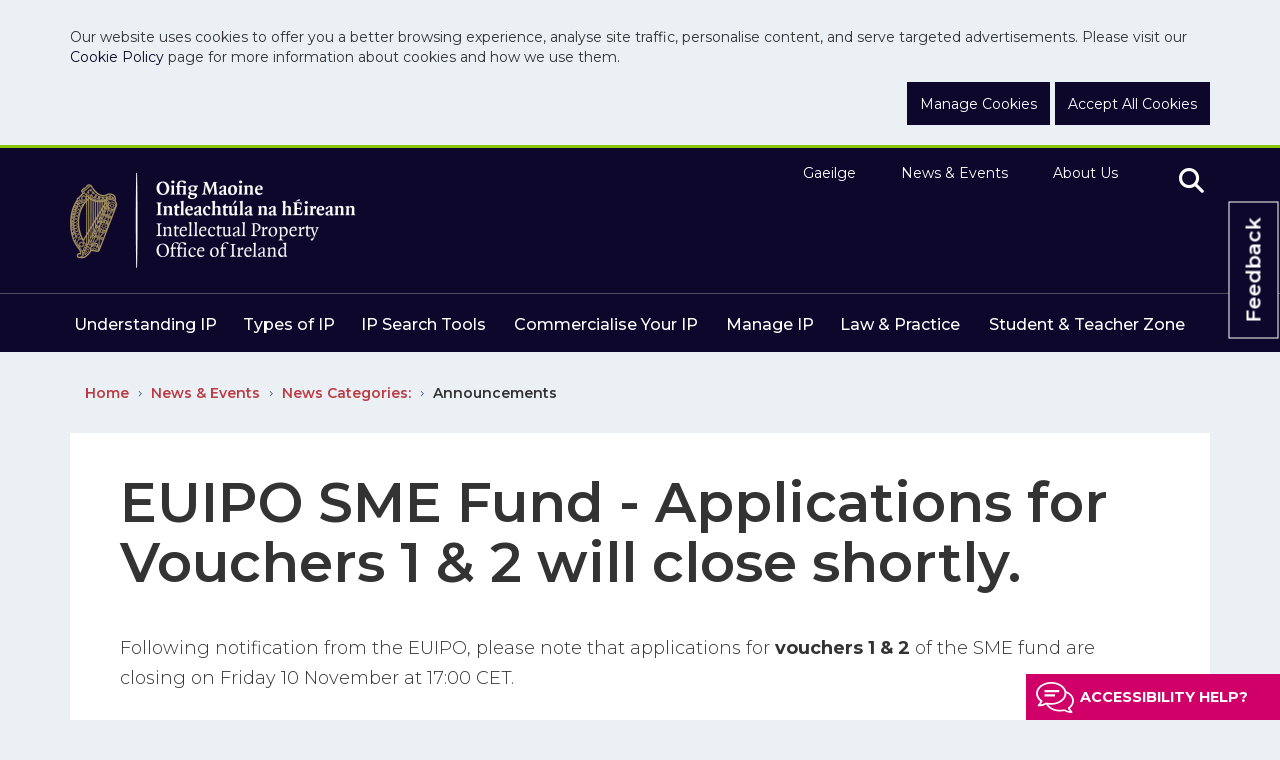

--- FILE ---
content_type: text/html; charset=utf-8
request_url: https://www.ipoi.gov.ie/en/news-events/news-categories-/announcements/euipo-sme-fund-applications-for-vouchers-1-2-will-close-shortly-.html
body_size: 15565
content:
<!DOCTYPE html ><!--[if lt IE 7 ]> <html lang="en" class="no-js ie6"> <![endif]--><!--[if IE 7 ]> <html lang="en" class="no-js ie7"> <![endif]--><!--[if IE 8 ]> <html lang="en" class="no-js ie8"> <![endif]--><!--[if IE 9 ]> <html lang="en" class="no-js ie9"> <![endif]--><!--[if (gt IE 9)|!(IE)]><!--><html lang="en" class="no-js"><!--<![endif]--><head id="ctl00_ctl00_Head1"><title>EUIPO SME Fund - Applications for Vouchers 1 & 2 will close shortly. - IPOI
</title><meta charset="utf-8"><meta http-equiv="X-UA-Compatible" content="IE=edge"><meta name="viewport" content="width=device-width, initial-scale=1, maximum-scale=5"><link rel="shortcut icon" href="/Favicon/favicon.ico" type="image/x-icon" /><link rel="apple-touch-icon" sizes="57x57" href="/Favicon/apple-icon-57x57.png"><link rel="apple-touch-icon" sizes="60x60" href="/Favicon/apple-icon-60x60.png"><link rel="apple-touch-icon" sizes="72x72" href="/Favicon/apple-icon-72x72.png"><link rel="apple-touch-icon" sizes="76x76" href="/Favicon/apple-icon-76x76.png"><link rel="apple-touch-icon" sizes="114x114" href="/Favicon/apple-icon-114x114.png"><link rel="apple-touch-icon" sizes="120x120" href="/Favicon/apple-icon-120x120.png"><link rel="apple-touch-icon" sizes="144x144" href="/Favicon/apple-icon-144x144.png"><link rel="apple-touch-icon" sizes="152x152" href="/Favicon/apple-icon-152x152.png"><link rel="apple-touch-icon" sizes="180x180" href="/v/apple-icon-180x180.png"><link rel="icon" type="image/png" sizes="192x192"  href="/Favicon/android-icon-192x192.png"><link rel="icon" type="image/png" sizes="32x32" href="/Favicon/favicon-32x32.png"><link rel="icon" type="image/png" sizes="96x96" href="/Favicon/favicon-96x96.png"><link rel="icon" type="image/png" sizes="16x16" href="/Favicon/favicon-16x16.png"><link rel="manifest" href="/Favicon/manifest.json"><meta name="msapplication-TileColor" content="#ffffff"><meta name="msapplication-TileImage" content="/Favicon/ms-icon-144x144.png"><meta name="theme-color" content="#0d072b"/><meta itemprop="name" content="EUIPO SME Fund - Applications for Vouchers 1 &amp; 2 will close shortly."><meta itemprop="description" content=""><meta itemprop="image" content=""><meta name="twitter:card" content="summary"><meta name="twitter:site" content="IPOI"><meta name="twitter:title" content="EUIPO SME Fund - Applications for Vouchers 1 &amp; 2 will close shortly."><meta name="twitter:description" content=""><meta name="twitter:url" content="https://www.ipoi.gov.ie/en/news-events/news-categories-/announcements/euipo-sme-fund-applications-for-vouchers-1-2-will-close-shortly-.html"><meta name="twitter:image" content=""><meta property="og:title" content="EUIPO SME Fund - Applications for Vouchers 1 &amp; 2 will close shortly."><meta property="og:type" content="article"><meta property="og:url" content="https://www.ipoi.gov.ie/en/news-events/news-categories-/announcements/euipo-sme-fund-applications-for-vouchers-1-2-will-close-shortly-.html"><meta property="og:description" content=""><meta property="og:site_name" content="IPOI"><meta property="article:tag" content=""><meta property="og:image" content=""><link rel="canonical" href="https://www.ipoi.gov.ie/en/news-events/news-categories-/announcements/euipo-sme-fund-applications-for-vouchers-1-2-will-close-shortly-.html"><link href="/includes/bootstrap/css/bootstrap.min.css" rel="stylesheet" /><link href="/includes/bootstrap/css/bootstrap-theme.min.css" rel="stylesheet" /><link href="/includes/css/core.min.css?v=1.0.7893.31496" rel="stylesheet" /><link rel="stylesheet" type="text/css" media="all" href="https://cdnjs.cloudflare.com/ajax/libs/file-uploader/5.15.0/jquery.fine-uploader/fine-uploader-new.min.css" /><link rel="stylesheet" type="text/css" media="print" href="/includes/css/print.css" /><script>//WebFont.load({
 //   google: {
 //       families: ['Montserrat:400,500,600,700,800']
 //   }
 // });
</script><script src="/includes/js/cookies.js"></script><script>userInputs = {
        siteName: "IPOI",
        colours: ["#0d072b"],
        url: "/en/cookie-management/",
        container: "#ContentWrapper"
        //header: ["body", "/terms-of-use/"]
    }
    CookieCheck(userInputs);
</script><!-- Google Tag Manager --><script>(function (w, d, s, l, i) {
            w[l] = w[l] || []; w[l].push({
                'gtm.start':
                    new Date().getTime(), event: 'gtm.js'
            }); var f = d.getElementsByTagName(s)[0],
                j = d.createElement(s), dl = l != 'dataLayer' ? '&l=' + l : ''; j.async = true; j.src =
                    'https://www.googletagmanager.com/gtm.js?id=' + i + dl; f.parentNode.insertBefore(j, f);
        })(window, document, 'script', 'dataLayer', 'GTM-53VCHS8');</script><!-- End Google Tag Manager --></head><body id="b" data-ni="12091" data-nt="2" data-site-name="IPOI"><!-- Google Tag Manager (noscript) --><noscript><iframe src="https://www.googletagmanager.com/ns.html?id=GTM-53VCHS8"
            height="0" width="0" style="display: none; visibility: hidden"></iframe></noscript><!-- End Google Tag Manager (noscript) --><div id="wrapper"><div class="cookie" id="globalCookieBar" role="complementary" aria-label="cookie banner"><div class="container"><div class="row"><div class="col-sm-12"><p>Our website uses cookies to offer you a better browsing experience, analyse site traffic, personalise content, and serve targeted advertisements. Please visit our <a href="/en/cookie-privacy-policy/">Cookie Policy</a> page for more information about cookies and how we use them.</p></div><div class="col-sm-12 btn-wrapper"><a class="btn btn-purple" href="/en/cookie-management/">Manage Cookies</a><a id="closeCookieButton" class="btn btn-purple" onclick="acceptCookie();">Accept All Cookies</a></div></div></div></div><header><div class="container"><div class="row"><div class="col-sm-6"><div class="logo-container"><a id="ctl00_ctl00_HeaderPanel_site_logo" href="/" target="_top"><img src="/ipoi-site-logo.png" alt="IPOI" /></a></div></div><div class="col-sm-6 hidden-xs"><nav class="top-nav" aria-label="header nav"><ul><li><a class="active hidden&#xA;        ">English</a><a href="/ga/nuacht-agus-imeachtai/catagoiri-nuachta/fograi/euipo-sme-fund-2023-update-applications-for-vouchers-1-2-will-close-on-friday-10-november-.html">Gaeilge</a></li><li><a href="/en/news-events/">News &amp; Events</a></li><li><a href="/en/about-us/">About Us</a></li><li><button id="Search" value="search" title="search" aria-label="search" class="search"><i class="fa fa-search"></i></button></li></ul></nav></div><div class="visible-xs"><button id="MobileSearch" aria-label="Mobile search" class="search"><i class="fa fa-search"></i></button><button id="navToggle" aria-label="Toggle Navigation" type="button" class="navbar-toggle"><span class="icon-bar"></span><span class="icon-bar"></span><span class="icon-bar"></span></button></div></div></div><hr class="hidden-xs" /><div class="container"><div class="row"><div class="col-sm-12 hidden-xs"><nav aria-label="main nav" class="main-nav"><ul><li class="&#xA;            level-1 dropdown yamm-fw"><a href="/en/understanding-ip/">Understanding IP</a><ul><div class="inner-menu"><li class="&#xA;            level-3"><a href="/en/understanding-ip/getting-started-with-intellectual-property/">Getting Started with Intellectual Property</a><ul><li class="&#xA;            level-5"><a href="/en/understanding-ip/getting-started-with-intellectual-property/what-is-ip-/">What is IP?</a></li><li class="&#xA;            level-5"><a href="/en/understanding-ip/getting-started-with-intellectual-property/why-protect-your-intellectual-property-/">Why protect your intellectual property?</a></li><li class="&#xA;            level-5"><a href="/en/understanding-ip/getting-started-with-intellectual-property/which-kind-of-ip-is-right-for-you-/">Which kind of IP is right for you?</a></li><li class="&#xA;            level-5"><a href="/en/understanding-ip/getting-started-with-intellectual-property/understanding-ip-costs/">Understanding IP Costs</a></li><li class="&#xA;            level-5"><a href="/en/understanding-ip/getting-started-with-intellectual-property/ip-for-smes/">IP for SMEs</a></li></ul></li><li class="&#xA;            level-3"><a href="/en/understanding-ip/ip-infringement/">IP Infringement</a><ul><li class="&#xA;            level-5"><a href="/en/understanding-ip/ip-infringement/enforcing-your-ip/">Enforcing Your IP</a></li><li class="&#xA;            level-5"><a href="/en/understanding-ip/ip-infringement/before-taking-legal-action/">Before Taking Legal Action</a></li><li class="&#xA;            level-5"><a href="/en/understanding-ip/ip-infringement/infringing-others-ip/">Infringing others IP</a></li><li class="&#xA;            level-5"><a href="/en/understanding-ip/ip-infringement/unsolicited-emails/">Unsolicited Emails</a></li></ul></li><li class="&#xA;            level-3"><a href="/en/understanding-ip/observations-by-third-party/">Observations by Third Party</a></li><li class="&#xA;            level-3"><a href="/en/understanding-ip/help-guidance/">Help &amp; Guidance</a><ul><li class="&#xA;            level-5"><a href="/en/understanding-ip/help-guidance/ip-information-booklets/">IP Information Booklets</a></li><li class="&#xA;            level-5"><a href="/en/understanding-ip/help-guidance/supports-for-your-business/">Supports for Your Business</a></li><li class="&#xA;            level-5"><a href="/en/understanding-ip/help-guidance/ip-clinic-service/">IP Clinic Service</a></li><li class="&#xA;            level-5"><a href="/en/understanding-ip/help-guidance/find-a-registered-ip-agent/">Find a Registered IP Agent</a></li><li class="&#xA;            level-5"><a href="/en/understanding-ip/help-guidance/faqs/">FAQs</a></li><li class="&#xA;            level-5"><a href="/en/understanding-ip/help-guidance/ip-glossary/">IP Glossary</a></li><li class="&#xA;            level-5"><a href="/en/understanding-ip/help-guidance/ip-scams-unsolicited-email/">IP Scams &amp; Unsolicited Email</a></li><li class="&#xA;            level-5"><a href="/en/understanding-ip/help-guidance/links/">Links</a></li><li class="&#xA;            level-5"><a href="/en/understanding-ip/help-guidance/trade-mark-design-tutorials/">Trade Mark &amp; Design Tutorials</a></li></ul></li><li class="&#xA;            level-3"><a href="/en/understanding-ip/international-ip-rights/">International IP Rights</a><ul><li class="&#xA;            level-5"><a href="/en/understanding-ip/international-ip-rights/understanding-ip-jurisdiction/">Understanding IP Jurisdiction</a></li><li class="&#xA;            level-5"><a href="/en/understanding-ip/international-ip-rights/epo/">EPO</a></li><li class="&#xA;            level-5"><a href="/en/understanding-ip/international-ip-rights/euipo/">EUIPO</a></li><li class="&#xA;            level-5"><a href="/en/understanding-ip/international-ip-rights/wipo/">WIPO</a></li><li class="&#xA;            level-5"><a href="/en/understanding-ip/international-ip-rights/international-ip-searches/">International IP Searches</a></li></ul></li></div></ul></li><li class="&#xA;            level-1 dropdown yamm-fw"><a href="/en/types-of-ip/">Types of IP</a><ul><div class="inner-menu"><li class="&#xA;            level-3"><a href="/en/types-of-ip/patents/">Patents</a><ul><li class="&#xA;            level-5"><a href="/en/types-of-ip/patents/understanding-patents/">Understanding Patents</a></li><li class="&#xA;            level-5"><a href="/en/types-of-ip/patents/using-the-patents-search-tools/">Using the Patents Search Tools</a></li><li class="&#xA;            level-5"><a href="/en/types-of-ip/patents/the-application-process/">The Application Process</a></li><li class="&#xA;            level-5"><a href="/en/types-of-ip/patents/after-you-apply/">After you Apply</a></li><li class="&#xA;            level-5"><a href="/en/types-of-ip/patents/managing-patents/">Managing Patents</a></li><li class="&#xA;            level-5"><a href="/en/types-of-ip/patents/statutory-patent-fees/">Statutory Patent Fees</a></li></ul></li><li class="&#xA;            level-3"><a href="/en/types-of-ip/trade-marks/">Trade Marks</a><ul><li class="&#xA;            level-5"><a href="/en/types-of-ip/trade-marks/understanding-trade-marks/">Understanding Trade Marks</a></li><li class="&#xA;            level-5"><a href="/en/types-of-ip/trade-marks/using-the-trade-mark-search-tools/">Using the Trade Mark Search Tools</a></li><li class="&#xA;            level-5"><a href="/en/types-of-ip/trade-marks/the-application-process/">The Application Process</a></li><li class="&#xA;            level-5"><a href="/en/types-of-ip/trade-marks/after-you-apply/">After you Apply</a></li><li class="&#xA;            level-5"><a href="/en/types-of-ip/trade-marks/managing-trade-marks/">Managing Trade Marks</a></li><li class="&#xA;            level-5"><a href="/en/types-of-ip/trade-marks/statutory-trade-mark-fees/">Statutory Trade Mark Fees</a></li></ul></li><li class="&#xA;            level-3"><a href="/en/types-of-ip/designs/">Designs</a><ul><li class="&#xA;            level-5"><a href="/en/types-of-ip/designs/understanding-designs/">Understanding Designs</a></li><li class="&#xA;            level-5"><a href="/en/types-of-ip/designs/using-the-design-search-tools/">Using the Design Search Tools</a></li><li class="&#xA;            level-5"><a href="/en/types-of-ip/designs/the-application-process/">The Application Process</a></li><li class="&#xA;            level-5"><a href="/en/types-of-ip/designs/after-you-apply/">After you Apply</a></li><li class="&#xA;            level-5"><a href="/en/types-of-ip/designs/managing-designs/">Managing Designs</a></li><li class="&#xA;            level-5"><a href="/en/types-of-ip/designs/statutory-design-fees/">Statutory Design Fees</a></li></ul></li><li class="&#xA;            level-3"><a href="/en/types-of-ip/copyright1/">Copyright</a><ul><li class="&#xA;            level-5"><a href="/en/types-of-ip/copyright1/understanding-copyright/">Understanding Copyright</a></li><li class="&#xA;            level-5"><a href="/en/types-of-ip/copyright1/orphan-works/">Orphan Works</a></li><li class="&#xA;            level-5"><a href="/en/types-of-ip/copyright1/copyright-licensing-bodies/">Copyright Licensing Bodies</a></li></ul></li><li class="&#xA;            level-3"><a href="/en/types-of-ip/supplementary-protection-certificates/">Supplementary Protection Certificates</a><ul><li class="&#xA;            level-5"><a href="/en/types-of-ip/supplementary-protection-certificates/spc-s-explained/">SPC's Explained</a></li><li class="&#xA;            level-5"><a href="/en/types-of-ip/supplementary-protection-certificates/the-spc-waiver/">The SPC Waiver</a></li><li class="&#xA;            level-5"><a href="/en/types-of-ip/supplementary-protection-certificates/spc-application-requirements/">SPC Application Requirements</a></li><li class="&#xA;            level-5"><a href="/en/types-of-ip/supplementary-protection-certificates/apply-online-for-a-spc/">Apply online for a SPC</a></li></ul></li><li class="&#xA;            level-3"><a href="/en/types-of-ip/other-ip-rights/">Other IP Rights</a></li></div></ul></li><li class="&#xA;            level-1 dropdown yamm-fw"><a href="/en/ip-search-tools/">IP Search Tools</a><ul><div class="inner-menu"><li class="&#xA;            level-3"><a href="/en/ip-search-tools/patents-search/">Patents Search</a><ul><li class="&#xA;            level-5"><a href="/en/ip-search-tools/patents-search/quick-search-using-patent-number/">Quick Search using Patent Number</a></li><li class="&#xA;            level-5"><a href="/en/ip-search-tools/patents-search/advanced-search/">Advanced Search</a></li><li class="&#xA;            level-5"><a href="/en/ip-search-tools/patents-search/spc-register-search/">SPC Register Search</a></li><li class="&#xA;            level-5"><a href="/en/ip-search-tools/patents-search/spc-database-snapshot/">SPC Database Snapshot</a></li><li class="&#xA;            level-5"><a href="/en/ip-search-tools/patents-search/patent-international-searches/">Patent International Searches</a></li><li class="&#xA;            level-5"><a href="/en/ip-search-tools/patents-search/authority-file/">Authority File</a></li></ul></li><li class="&#xA;            level-3"><a href="/en/ip-search-tools/trademark-search/">Trademark Search</a><ul><li class="&#xA;            level-5"><a href="/en/ip-search-tools/trademark-search/quick-search-using-trade-mark-number/">Quick Search using Trade Mark Number</a></li><li class="&#xA;            level-5"><a href="/en/ip-search-tools/trademark-search/advanced-search/">Advanced Search</a></li><li class="&#xA;            level-5"><a href="/en/ip-search-tools/trademark-search/trade-mark-international-searching/">Trade Mark International Searching</a></li></ul></li><li class="&#xA;            level-3"><a href="/en/ip-search-tools/design-search/">Design Search</a><ul><li class="&#xA;            level-5"><a href="/en/ip-search-tools/design-search/quick-search-using-design-number/">Quick Search using Design Number</a></li><li class="&#xA;            level-5"><a href="/en/ip-search-tools/design-search/advanced-search/">Advanced Search</a></li><li class="&#xA;            level-5"><a href="/en/ip-search-tools/design-search/registered-designs-index/">Registered Designs Index</a></li><li class="&#xA;            level-5"><a href="/en/ip-search-tools/design-search/design-international-searching/">Design International Searching</a></li></ul></li><li class="&#xA;            level-3"><a href="/en/ip-search-tools/search-the-journal/">Search the Journal</a><ul><li class="&#xA;            level-5"><a href="/en/ip-search-tools/search-the-journal/about-the-journal/">About the Journal</a></li><li class="&#xA;            level-5"><a href="/en/ip-search-tools/search-the-journal/download-journals/">Download Journals</a></li><li class="&#xA;            level-5"><a href="/en/ip-search-tools/search-the-journal/search-journals-by-date/">Search Journals by Date</a></li><li class="&#xA;            level-5"><a href="/en/ip-search-tools/search-the-journal/search-journals-by-keyword/">Search Journals by Keyword</a></li></ul></li></div></ul></li><li class="&#xA;            level-1 dropdown yamm-fw"><a href="/en/commercialise-your-ip/">Commercialise Your IP</a><ul><div class="inner-menu"><li class="&#xA;            level-3"><a href="/en/commercialise-your-ip/support-and-resources-for-businesses/">Support and Resources for Businesses</a></li><li class="&#xA;            level-3"><a href="/en/commercialise-your-ip/benefits-of-ip-protection/">Benefits of IP Protection</a></li><li class="&#xA;            level-3"><a href="/en/commercialise-your-ip/taking-ip-global/">Taking IP Global</a><ul><li class="&#xA;            level-5"><a href="/en/commercialise-your-ip/taking-ip-global/ip-rights-in-the-eu-brexit/">IP Rights in the EU &amp; Brexit</a></li></ul></li><li class="&#xA;            level-3"><a href="/en/commercialise-your-ip/using-ip-to-grow-your-business/">Using IP to Grow your Business</a><ul><li class="&#xA;            level-5"><a href="/en/commercialise-your-ip/using-ip-to-grow-your-business/what-is-intellectual-property-/">What is intellectual property?</a></li><li class="&#xA;            level-5"><a href="/en/commercialise-your-ip/using-ip-to-grow-your-business/how-do-i-use-intellectual-property-to-grow-my-business-/">How do I use intellectual property to grow my business?</a></li><li class="&#xA;            level-5"><a href="/en/commercialise-your-ip/using-ip-to-grow-your-business/4-reasons-to-patent/">4 Reasons 4 Copyright</a></li><li class="&#xA;            level-5"><a href="/en/commercialise-your-ip/using-ip-to-grow-your-business/4-reasons-4-trademarks/">4 Reasons 4 Trademarks</a></li><li class="&#xA;            level-5"><a href="/en/commercialise-your-ip/using-ip-to-grow-your-business/4-reasons-4-design-rights/">4 Reasons 4 Design Rights</a></li><li class="&#xA;            level-5"><a href="/en/commercialise-your-ip/using-ip-to-grow-your-business/4-reasons-to-patent1/">4 Reasons to Patent</a></li></ul></li><li class="&#xA;            level-3"><a href="/en/commercialise-your-ip/ip-case-studies/">IP Case Studies</a></li><li class="&#xA;            level-3"><a href="/en/commercialise-your-ip/licencing/">Licencing</a></li><li class="&#xA;            level-3"><a href="/en/commercialise-your-ip/tools-for-business/">Tools for Business</a></li><li class="&#xA;            level-3"><a href="/en/commercialise-your-ip/knowledge-development-box/">Knowledge Development Box</a><ul><li class="&#xA;            level-5"><a href="/en/commercialise-your-ip/knowledge-development-box/guidance-on-applying-for-a-kdb-certificate/">Guidance on applying for a KDB Certificate</a></li></ul></li><li class="&#xA;            level-3"><a href="/en/commercialise-your-ip/find-a-registered-ip-agent/">Find a Registered IP Agent</a></li></div></ul></li><li class="&#xA;            level-1 dropdown yamm-fw"><a href="/en/manage-ip/">Manage IP</a><ul><div class="inner-menu"><li class="&#xA;            level-3"><a href="/en/manage-ip/ip-search-tools/">IP Search Tools</a></li><li class="&#xA;            level-3"><a href="/en/manage-ip/apply/">Apply</a><ul><li class="&#xA;            level-5"><a href="/en/manage-ip/apply/apply-for-a-trade-mark/">Apply for a Trade Mark</a></li><li class="&#xA;            level-5"><a href="/en/manage-ip/apply/apply-for-a-patent/">Apply for a Patent</a></li><li class="&#xA;            level-5"><a href="/en/manage-ip/apply/apply-for-a-supplementary-protection-certificate/">Apply for a Supplementary Protection Certificate</a></li><li class="&#xA;            level-5"><a href="/en/manage-ip/apply/apply-for-a-design/">Apply for a Design</a></li><li class="&#xA;            level-5"><a href="/en/manage-ip/apply/file-a-request-online/">File a request online </a></li><li class="&#xA;            level-5"><a href="/en/manage-ip/apply/forms/">Forms</a></li><li class="&#xA;            level-5"><a href="/en/manage-ip/apply/statutory-fees/">Statutory Fees</a></li></ul></li><li class="&#xA;            level-3"><a href="/en/manage-ip/pay-or-renew/">Pay or Renew</a><ul><li class="&#xA;            level-5"><a href="/en/manage-ip/pay-or-renew/patent-grant-payment/">Patent Grant Payment</a></li><li class="&#xA;            level-5"><a href="/en/manage-ip/pay-or-renew/trade-mark-registration-payment/">Trade Mark Registration Payment</a></li><li class="&#xA;            level-5"><a href="/en/manage-ip/pay-or-renew/design-renewals-payment/">Design Renewals Payment</a></li><li class="&#xA;            level-5"><a href="/en/manage-ip/pay-or-renew/patent-renewals-payment/">Patent Renewals Payment</a></li><li class="&#xA;            level-5"><a href="/en/manage-ip/pay-or-renew/trade-mark-renewals-payment/">Trade Mark Renewals Payment</a></li><li class="&#xA;            level-5"><a href="/en/manage-ip/pay-or-renew/other-fees-for-designs/">Other Fees for Designs</a></li><li class="&#xA;            level-5"><a href="/en/manage-ip/pay-or-renew/payment-options/">Payment Options</a></li><li class="&#xA;            level-5"><a href="/en/manage-ip/pay-or-renew/other-fees-for-trade-marks/">Other Fees for Trade Marks</a></li></ul></li></div></ul></li><li class="&#xA;            level-1 dropdown yamm-fw"><a href="/en/law-practice/">Law &amp; Practice</a><ul><div class="inner-menu"><li class="&#xA;            level-3"><a href="/en/law-practice/legislation/">Legislation</a><ul><li class="&#xA;            level-5"><a href="/en/law-practice/legislation/patents-and-spcs/">Patents and SPCs</a></li><li class="&#xA;            level-5"><a href="/en/law-practice/legislation/trade-marks/">Trade Marks</a></li><li class="&#xA;            level-5"><a href="/en/law-practice/legislation/designs/">Designs</a></li><li class="&#xA;            level-5"><a href="/en/law-practice/legislation/copyright/">Copyright</a></li></ul></li><li class="&#xA;            level-3"><a href="/en/law-practice/practice-guidelines-and-procedures/">Practice Guidelines and Procedures</a><ul><li class="&#xA;            level-5"><a href="/en/law-practice/practice-guidelines-and-procedures/patent-guidelines-and-procedures/">Patent Guidelines and Procedures</a></li><li class="&#xA;            level-5"><a href="/en/law-practice/practice-guidelines-and-procedures/trade-mark-guidelines-and-procedures/">Trade Mark Guidelines and Procedures</a></li><li class="&#xA;            level-5"><a href="/en/law-practice/practice-guidelines-and-procedures/design-guidelines-and-procedures/">Design Guidelines and Procedures</a></li></ul></li><li class="&#xA;            level-3"><a href="/en/law-practice/written-grounds/">Written Grounds</a><ul><li class="&#xA;            level-5"><a href="/en/law-practice/written-grounds/trade-marks-act-1996-from-year-2018-current/">Trade Marks Act, 1996 - from year 2018 - Current</a></li><li class="&#xA;            level-5"><a href="/en/law-practice/written-grounds/trade-marks-act-1996-from-years-2008-2017/">Trade Marks Act, 1996 - from years 2008-2017</a></li><li class="&#xA;            level-5"><a href="/en/law-practice/written-grounds/trade-marks-act-1996-from-years-2003-2007/">Trade Marks Act, 1996 - from years 2003-2007</a></li><li class="&#xA;            level-5"><a href="/en/law-practice/written-grounds/trade-marks-act-1963/">Trade Marks Act, 1963</a></li><li class="&#xA;            level-5"><a href="/en/law-practice/written-grounds/patents-and-spcs/">Patents and SPCs</a></li><li class="&#xA;            level-5"><a href="/en/law-practice/written-grounds/industrial-designs-act-2001/">Industrial Designs Act 2001</a></li></ul></li><li class="&#xA;            level-3"><a href="/en/law-practice/regulation-of-patent-agents/">Regulation of Patent Agents</a><ul><li class="&#xA;            level-5"><a href="/en/law-practice/regulation-of-patent-agents/legislation-related-to-the-regulation-of-patent-agents/">Legislation related to the regulation of patent agents</a></li><li class="&#xA;            level-5"><a href="/en/law-practice/regulation-of-patent-agents/register-of-patent-agents/">Register of Patent Agents</a></li><li class="&#xA;            level-5"><a href="/en/law-practice/regulation-of-patent-agents/how-to-apply-for-registration/">How to apply for registration</a></li><li class="&#xA;            level-5"><a href="/en/law-practice/regulation-of-patent-agents/patent-agent-exam/">Patent Agent exam</a></li><li class="&#xA;            level-5"><a href="/en/law-practice/regulation-of-patent-agents/patent-agents-from-other-eea-states/">Patent Agents From Other EEA States</a></li></ul></li><li class="&#xA;            level-3"><a href="/en/law-practice/regulation-of-trade-mark-agents/">Regulation of Trade Mark Agents</a><ul><li class="&#xA;            level-5"><a href="/en/law-practice/regulation-of-trade-mark-agents/legislation-related-to-the-regulation-of-trade-mark-agents/">Legislation related to the regulation of Trade Mark agents</a></li><li class="&#xA;            level-5"><a href="/en/law-practice/regulation-of-trade-mark-agents/register-of-trade-mark-agents/">Register of Trade Mark Agents</a></li><li class="&#xA;            level-5"><a href="/en/law-practice/regulation-of-trade-mark-agents/how-to-apply-for-registration/">How to apply for registration</a></li><li class="&#xA;            level-5"><a href="/en/law-practice/regulation-of-trade-mark-agents/trade-mark-agent-exam/">Trade Mark Agent exam</a></li><li class="&#xA;            level-5"><a href="/en/law-practice/regulation-of-trade-mark-agents/trade-mark-agents-from-other-eea-states/">Trade Mark Agents from other EEA states </a></li></ul></li></div></ul></li><li class="&#xA;            level-1 dropdown yamm-fw"><a href="/en/student-teacher-zone/">Student &amp; Teacher Zone</a><ul><div class="inner-menu"><li class="&#xA;            level-3"><a href="/en/student-teacher-zone/student-enterprise-programme/">Student Enterprise  Programme</a><ul><li class="&#xA;            level-5"><a href="/en/student-teacher-zone/student-enterprise-programme/student-enterprise-award-winners/">Student Enterprise Award Winners</a></li></ul></li><li class="&#xA;            level-3"><a href="/en/student-teacher-zone/stripe-young-scientist-and-technology-exhibition/">Stripe Young Scientist and Technology Exhibition</a><ul><li class="&#xA;            level-5"><a href="/en/student-teacher-zone/stripe-young-scientist-and-technology-exhibition/young-scientist-and-technology-exhibition-winners/">Young Scientist and Technology Exhibition Winners</a></li></ul></li><li class="&#xA;            level-3"><a href="/en/student-teacher-zone/ip-in-education/">IP in Education</a><ul><li class="&#xA;            level-5"><a href="/en/student-teacher-zone/ip-in-education/ipoi-euipo-ip-in-education-resources/">IPOI &amp; EUIPO IP in Education Resources</a></li></ul></li><li class="&#xA;            level-3"><a href="/en/student-teacher-zone/women-inventors-and-irish-scientists-inventors/">Women Inventors and Irish Scientists &amp; Inventors</a><ul><li class="&#xA;            level-5"><a href="/en/student-teacher-zone/women-inventors-and-irish-scientists-inventors/women-inventors/">Women Inventors</a></li><li class="&#xA;            level-5"><a href="/en/student-teacher-zone/women-inventors-and-irish-scientists-inventors/irish-scientists-inventors/">Irish Scientists &amp; Inventors</a></li></ul></li><li class="&#xA;            level-3"><a href="/en/student-teacher-zone/did-you-know-/">Did you know?</a></li><li class="&#xA;            level-3"><a href="/en/student-teacher-zone/inventions-a-z/">Inventions A-Z</a></li></div></ul></li></ul></nav></div></div></div><ul class="nav navbar-nav"><li><a href="/ga/nuacht-agus-imeachtai/catagoiri-nuachta/fograi/euipo-sme-fund-2023-update-applications-for-vouchers-1-2-will-close-on-friday-10-november-.html">Gaeilge</a></li><li class="&#xA;            level-1 dropdown yamm-fw"><a class="drop-down-title" href="/en/understanding-ip/">Understanding IP</a><i class="fa fa-chevron-right "></i><ul class="dropdown-menu"><li class="&#xA;            level-2"><a href="/en/understanding-ip/getting-started-with-intellectual-property/"><span class="name">Getting Started with Intellectual Property</span></a><i class="fa fa-chevron-right "></i><ul class="dropdown-menu"><li class="&#xA;            level-3"><a href="/en/understanding-ip/getting-started-with-intellectual-property/what-is-ip-/"><span class="name">What is IP?</span></a></li><li class="&#xA;            level-3"><a href="/en/understanding-ip/getting-started-with-intellectual-property/why-protect-your-intellectual-property-/"><span class="name">Why protect your intellectual property?</span></a></li><li class="&#xA;            level-3"><a href="/en/understanding-ip/getting-started-with-intellectual-property/which-kind-of-ip-is-right-for-you-/"><span class="name">Which kind of IP is right for you?</span></a></li><li class="&#xA;            level-3"><a href="/en/understanding-ip/getting-started-with-intellectual-property/understanding-ip-costs/"><span class="name">Understanding IP Costs</span></a></li><li class="&#xA;            level-3"><a href="/en/understanding-ip/getting-started-with-intellectual-property/ip-for-smes/"><span class="name">IP for SMEs</span></a></li></ul></li><li class="&#xA;            level-2"><a href="/en/understanding-ip/ip-infringement/"><span class="name">IP Infringement</span></a><i class="fa fa-chevron-right "></i><ul class="dropdown-menu"><li class="&#xA;            level-3"><a href="/en/understanding-ip/ip-infringement/enforcing-your-ip/"><span class="name">Enforcing Your IP</span></a></li><li class="&#xA;            level-3"><a href="/en/understanding-ip/ip-infringement/before-taking-legal-action/"><span class="name">Before Taking Legal Action</span></a></li><li class="&#xA;            level-3"><a href="/en/understanding-ip/ip-infringement/infringing-others-ip/"><span class="name">Infringing others IP</span></a></li><li class="&#xA;            level-3"><a href="/en/understanding-ip/ip-infringement/unsolicited-emails/"><span class="name">Unsolicited Emails</span></a></li></ul></li><li class="&#xA;            level-2"><a href="/en/understanding-ip/observations-by-third-party/"><span class="name">Observations by Third Party</span></a></li><li class="&#xA;            level-2"><a href="/en/understanding-ip/help-guidance/"><span class="name">Help &amp; Guidance</span></a><i class="fa fa-chevron-right "></i><ul class="dropdown-menu"><li class="&#xA;            level-3"><a href="/en/understanding-ip/help-guidance/ip-information-booklets/"><span class="name">IP Information Booklets</span></a></li><li class="&#xA;            level-3"><a href="/en/understanding-ip/help-guidance/supports-for-your-business/"><span class="name">Supports for Your Business</span></a></li><li class="&#xA;            level-3"><a href="/en/understanding-ip/help-guidance/ip-clinic-service/"><span class="name">IP Clinic Service</span></a></li><li class="&#xA;            level-3"><a href="/en/understanding-ip/help-guidance/find-a-registered-ip-agent/"><span class="name">Find a Registered IP Agent</span></a></li><li class="&#xA;            level-3"><a href="/en/understanding-ip/help-guidance/faqs/"><span class="name">FAQs</span></a></li><li class="&#xA;            level-3"><a href="/en/understanding-ip/help-guidance/ip-glossary/"><span class="name">IP Glossary</span></a></li><li class="&#xA;            level-3"><a href="/en/understanding-ip/help-guidance/ip-scams-unsolicited-email/"><span class="name">IP Scams &amp; Unsolicited Email</span></a></li><li class="&#xA;            level-3"><a href="/en/understanding-ip/help-guidance/links/"><span class="name">Links</span></a></li><li class="&#xA;            level-3"><a href="/en/understanding-ip/help-guidance/trade-mark-design-tutorials/"><span class="name">Trade Mark &amp; Design Tutorials</span></a></li></ul></li><li class="&#xA;            level-2"><a href="/en/understanding-ip/international-ip-rights/"><span class="name">International IP Rights</span></a><i class="fa fa-chevron-right "></i><ul class="dropdown-menu"><li class="&#xA;            level-3"><a href="/en/understanding-ip/international-ip-rights/understanding-ip-jurisdiction/"><span class="name">Understanding IP Jurisdiction</span></a></li><li class="&#xA;            level-3"><a href="/en/understanding-ip/international-ip-rights/epo/"><span class="name">EPO</span></a></li><li class="&#xA;            level-3"><a href="/en/understanding-ip/international-ip-rights/euipo/"><span class="name">EUIPO</span></a></li><li class="&#xA;            level-3"><a href="/en/understanding-ip/international-ip-rights/wipo/"><span class="name">WIPO</span></a></li><li class="&#xA;            level-3"><a href="/en/understanding-ip/international-ip-rights/international-ip-searches/"><span class="name">International IP Searches</span></a></li></ul></li></ul></li><li class="&#xA;            level-1 dropdown yamm-fw"><a class="drop-down-title" href="/en/types-of-ip/">Types of IP</a><i class="fa fa-chevron-right "></i><ul class="dropdown-menu"><li class="&#xA;            level-2"><a href="/en/types-of-ip/patents/"><span class="name">Patents</span></a><i class="fa fa-chevron-right "></i><ul class="dropdown-menu"><li class="&#xA;            level-3"><a href="/en/types-of-ip/patents/understanding-patents/"><span class="name">Understanding Patents</span></a></li><li class="&#xA;            level-3"><a href="/en/types-of-ip/patents/using-the-patents-search-tools/"><span class="name">Using the Patents Search Tools</span></a></li><li class="&#xA;            level-3"><a href="/en/types-of-ip/patents/the-application-process/"><span class="name">The Application Process</span></a></li><li class="&#xA;            level-3"><a href="/en/types-of-ip/patents/after-you-apply/"><span class="name">After you Apply</span></a></li><li class="&#xA;            level-3"><a href="/en/types-of-ip/patents/managing-patents/"><span class="name">Managing Patents</span></a></li><li class="&#xA;            level-3"><a href="/en/types-of-ip/patents/statutory-patent-fees/"><span class="name">Statutory Patent Fees</span></a></li></ul></li><li class="&#xA;            level-2"><a href="/en/types-of-ip/trade-marks/"><span class="name">Trade Marks</span></a><i class="fa fa-chevron-right "></i><ul class="dropdown-menu"><li class="&#xA;            level-3"><a href="/en/types-of-ip/trade-marks/understanding-trade-marks/"><span class="name">Understanding Trade Marks</span></a></li><li class="&#xA;            level-3"><a href="/en/types-of-ip/trade-marks/using-the-trade-mark-search-tools/"><span class="name">Using the Trade Mark Search Tools</span></a></li><li class="&#xA;            level-3"><a href="/en/types-of-ip/trade-marks/the-application-process/"><span class="name">The Application Process</span></a></li><li class="&#xA;            level-3"><a href="/en/types-of-ip/trade-marks/after-you-apply/"><span class="name">After you Apply</span></a></li><li class="&#xA;            level-3"><a href="/en/types-of-ip/trade-marks/managing-trade-marks/"><span class="name">Managing Trade Marks</span></a></li><li class="&#xA;            level-3"><a href="/en/types-of-ip/trade-marks/statutory-trade-mark-fees/"><span class="name">Statutory Trade Mark Fees</span></a></li></ul></li><li class="&#xA;            level-2"><a href="/en/types-of-ip/designs/"><span class="name">Designs</span></a><i class="fa fa-chevron-right "></i><ul class="dropdown-menu"><li class="&#xA;            level-3"><a href="/en/types-of-ip/designs/understanding-designs/"><span class="name">Understanding Designs</span></a></li><li class="&#xA;            level-3"><a href="/en/types-of-ip/designs/using-the-design-search-tools/"><span class="name">Using the Design Search Tools</span></a></li><li class="&#xA;            level-3"><a href="/en/types-of-ip/designs/the-application-process/"><span class="name">The Application Process</span></a></li><li class="&#xA;            level-3"><a href="/en/types-of-ip/designs/after-you-apply/"><span class="name">After you Apply</span></a></li><li class="&#xA;            level-3"><a href="/en/types-of-ip/designs/managing-designs/"><span class="name">Managing Designs</span></a></li><li class="&#xA;            level-3"><a href="/en/types-of-ip/designs/statutory-design-fees/"><span class="name">Statutory Design Fees</span></a></li></ul></li><li class="&#xA;            level-2"><a href="/en/types-of-ip/copyright1/"><span class="name">Copyright</span></a><i class="fa fa-chevron-right "></i><ul class="dropdown-menu"><li class="&#xA;            level-3"><a href="/en/types-of-ip/copyright1/understanding-copyright/"><span class="name">Understanding Copyright</span></a></li><li class="&#xA;            level-3"><a href="/en/types-of-ip/copyright1/orphan-works/"><span class="name">Orphan Works</span></a></li><li class="&#xA;            level-3"><a href="/en/types-of-ip/copyright1/copyright-licensing-bodies/"><span class="name">Copyright Licensing Bodies</span></a></li></ul></li><li class="&#xA;            level-2"><a href="/en/types-of-ip/supplementary-protection-certificates/"><span class="name">Supplementary Protection Certificates</span></a><i class="fa fa-chevron-right "></i><ul class="dropdown-menu"><li class="&#xA;            level-3"><a href="/en/types-of-ip/supplementary-protection-certificates/spc-s-explained/"><span class="name">SPC's Explained</span></a></li><li class="&#xA;            level-3"><a href="/en/types-of-ip/supplementary-protection-certificates/the-spc-waiver/"><span class="name">The SPC Waiver</span></a></li><li class="&#xA;            level-3"><a href="/en/types-of-ip/supplementary-protection-certificates/spc-application-requirements/"><span class="name">SPC Application Requirements</span></a></li><li class="&#xA;            level-3"><a href="/en/types-of-ip/supplementary-protection-certificates/apply-online-for-a-spc/"><span class="name">Apply online for a SPC</span></a></li></ul></li><li class="&#xA;            level-2"><a href="/en/types-of-ip/other-ip-rights/"><span class="name">Other IP Rights</span></a></li></ul></li><li class="&#xA;            level-1 dropdown yamm-fw"><a class="drop-down-title" href="/en/ip-search-tools/">IP Search Tools</a><i class="fa fa-chevron-right "></i><ul class="dropdown-menu"><li class="&#xA;            level-2"><a href="/en/ip-search-tools/patents-search/"><span class="name">Patents Search</span></a><i class="fa fa-chevron-right "></i><ul class="dropdown-menu"><li class="&#xA;            level-3"><a href="/en/ip-search-tools/patents-search/quick-search-using-patent-number/"><span class="name">Quick Search using Patent Number</span></a></li><li class="&#xA;            level-3"><a href="/en/ip-search-tools/patents-search/advanced-search/"><span class="name">Advanced Search</span></a></li><li class="&#xA;            level-3"><a href="/en/ip-search-tools/patents-search/spc-register-search/"><span class="name">SPC Register Search</span></a></li><li class="&#xA;            level-3"><a href="/en/ip-search-tools/patents-search/spc-database-snapshot/"><span class="name">SPC Database Snapshot</span></a></li><li class="&#xA;            level-3"><a href="/en/ip-search-tools/patents-search/patent-international-searches/"><span class="name">Patent International Searches</span></a></li><li class="&#xA;            level-3"><a href="/en/ip-search-tools/patents-search/authority-file/"><span class="name">Authority File</span></a></li></ul></li><li class="&#xA;            level-2"><a href="/en/ip-search-tools/trademark-search/"><span class="name">Trademark Search</span></a><i class="fa fa-chevron-right "></i><ul class="dropdown-menu"><li class="&#xA;            level-3"><a href="/en/ip-search-tools/trademark-search/quick-search-using-trade-mark-number/"><span class="name">Quick Search using Trade Mark Number</span></a></li><li class="&#xA;            level-3"><a href="/en/ip-search-tools/trademark-search/advanced-search/"><span class="name">Advanced Search</span></a></li><li class="&#xA;            level-3"><a href="/en/ip-search-tools/trademark-search/trade-mark-international-searching/"><span class="name">Trade Mark International Searching</span></a></li></ul></li><li class="&#xA;            level-2"><a href="/en/ip-search-tools/design-search/"><span class="name">Design Search</span></a><i class="fa fa-chevron-right "></i><ul class="dropdown-menu"><li class="&#xA;            level-3"><a href="/en/ip-search-tools/design-search/quick-search-using-design-number/"><span class="name">Quick Search using Design Number</span></a></li><li class="&#xA;            level-3"><a href="/en/ip-search-tools/design-search/advanced-search/"><span class="name">Advanced Search</span></a></li><li class="&#xA;            level-3"><a href="/en/ip-search-tools/design-search/registered-designs-index/"><span class="name">Registered Designs Index</span></a></li><li class="&#xA;            level-3"><a href="/en/ip-search-tools/design-search/design-international-searching/"><span class="name">Design International Searching</span></a></li></ul></li><li class="&#xA;            level-2"><a href="/en/ip-search-tools/search-the-journal/"><span class="name">Search the Journal</span></a><i class="fa fa-chevron-right "></i><ul class="dropdown-menu"><li class="&#xA;            level-3"><a href="/en/ip-search-tools/search-the-journal/about-the-journal/"><span class="name">About the Journal</span></a></li><li class="&#xA;            level-3"><a href="/en/ip-search-tools/search-the-journal/download-journals/"><span class="name">Download Journals</span></a></li><li class="&#xA;            level-3"><a href="/en/ip-search-tools/search-the-journal/search-journals-by-date/"><span class="name">Search Journals by Date</span></a></li><li class="&#xA;            level-3"><a href="/en/ip-search-tools/search-the-journal/search-journals-by-keyword/"><span class="name">Search Journals by Keyword</span></a></li></ul></li></ul></li><li class="&#xA;            level-1 dropdown yamm-fw"><a class="drop-down-title" href="/en/commercialise-your-ip/">Commercialise Your IP</a><i class="fa fa-chevron-right "></i><ul class="dropdown-menu"><li class="&#xA;            level-2"><a href="/en/commercialise-your-ip/support-and-resources-for-businesses/"><span class="name">Support and Resources for Businesses</span></a></li><li class="&#xA;            level-2"><a href="/en/commercialise-your-ip/benefits-of-ip-protection/"><span class="name">Benefits of IP Protection</span></a></li><li class="&#xA;            level-2"><a href="/en/commercialise-your-ip/taking-ip-global/"><span class="name">Taking IP Global</span></a><i class="fa fa-chevron-right "></i><ul class="dropdown-menu"><li class="&#xA;            level-3"><a href="/en/commercialise-your-ip/taking-ip-global/ip-rights-in-the-eu-brexit/"><span class="name">IP Rights in the EU &amp; Brexit</span></a></li></ul></li><li class="&#xA;            level-2"><a href="/en/commercialise-your-ip/using-ip-to-grow-your-business/"><span class="name">Using IP to Grow your Business</span></a><i class="fa fa-chevron-right "></i><ul class="dropdown-menu"><li class="&#xA;            level-3"><a href="/en/commercialise-your-ip/using-ip-to-grow-your-business/what-is-intellectual-property-/"><span class="name">What is intellectual property?</span></a></li><li class="&#xA;            level-3"><a href="/en/commercialise-your-ip/using-ip-to-grow-your-business/how-do-i-use-intellectual-property-to-grow-my-business-/"><span class="name">How do I use intellectual property to grow my business?</span></a></li><li class="&#xA;            level-3"><a href="/en/commercialise-your-ip/using-ip-to-grow-your-business/4-reasons-to-patent/"><span class="name">4 Reasons 4 Copyright</span></a></li><li class="&#xA;            level-3"><a href="/en/commercialise-your-ip/using-ip-to-grow-your-business/4-reasons-4-trademarks/"><span class="name">4 Reasons 4 Trademarks</span></a></li><li class="&#xA;            level-3"><a href="/en/commercialise-your-ip/using-ip-to-grow-your-business/4-reasons-4-design-rights/"><span class="name">4 Reasons 4 Design Rights</span></a></li><li class="&#xA;            level-3"><a href="/en/commercialise-your-ip/using-ip-to-grow-your-business/4-reasons-to-patent1/"><span class="name">4 Reasons to Patent</span></a></li></ul></li><li class="&#xA;            level-2"><a href="/en/commercialise-your-ip/ip-case-studies/"><span class="name">IP Case Studies</span></a></li><li class="&#xA;            level-2"><a href="/en/commercialise-your-ip/licencing/"><span class="name">Licencing</span></a></li><li class="&#xA;            level-2"><a href="/en/commercialise-your-ip/tools-for-business/"><span class="name">Tools for Business</span></a></li><li class="&#xA;            level-2"><a href="/en/commercialise-your-ip/knowledge-development-box/"><span class="name">Knowledge Development Box</span></a><i class="fa fa-chevron-right "></i><ul class="dropdown-menu"><li class="&#xA;            level-3"><a href="/en/commercialise-your-ip/knowledge-development-box/guidance-on-applying-for-a-kdb-certificate/"><span class="name">Guidance on applying for a KDB Certificate</span></a></li></ul></li><li class="&#xA;            level-2"><a href="/en/commercialise-your-ip/find-a-registered-ip-agent/"><span class="name">Find a Registered IP Agent</span></a></li></ul></li><li class="&#xA;            level-1 dropdown yamm-fw"><a class="drop-down-title" href="/en/manage-ip/">Manage IP</a><i class="fa fa-chevron-right "></i><ul class="dropdown-menu"><li class="&#xA;            level-2"><a href="/en/manage-ip/ip-search-tools/"><span class="name">IP Search Tools</span></a></li><li class="&#xA;            level-2"><a href="/en/manage-ip/apply/"><span class="name">Apply</span></a><i class="fa fa-chevron-right "></i><ul class="dropdown-menu"><li class="&#xA;            level-3"><a href="/en/manage-ip/apply/apply-for-a-trade-mark/"><span class="name">Apply for a Trade Mark</span></a></li><li class="&#xA;            level-3"><a href="/en/manage-ip/apply/apply-for-a-patent/"><span class="name">Apply for a Patent</span></a></li><li class="&#xA;            level-3"><a href="/en/manage-ip/apply/apply-for-a-supplementary-protection-certificate/"><span class="name">Apply for a Supplementary Protection Certificate</span></a></li><li class="&#xA;            level-3"><a href="/en/manage-ip/apply/apply-for-a-design/"><span class="name">Apply for a Design</span></a></li><li class="&#xA;            level-3"><a href="/en/manage-ip/apply/file-a-request-online/"><span class="name">File a request online </span></a></li><li class="&#xA;            level-3"><a href="/en/manage-ip/apply/forms/"><span class="name">Forms</span></a></li><li class="&#xA;            level-3"><a href="/en/manage-ip/apply/statutory-fees/"><span class="name">Statutory Fees</span></a></li></ul></li><li class="&#xA;            level-2"><a href="/en/manage-ip/pay-or-renew/"><span class="name">Pay or Renew</span></a><i class="fa fa-chevron-right "></i><ul class="dropdown-menu"><li class="&#xA;            level-3"><a href="/en/manage-ip/pay-or-renew/patent-grant-payment/"><span class="name">Patent Grant Payment</span></a></li><li class="&#xA;            level-3"><a href="/en/manage-ip/pay-or-renew/trade-mark-registration-payment/"><span class="name">Trade Mark Registration Payment</span></a></li><li class="&#xA;            level-3"><a href="/en/manage-ip/pay-or-renew/design-renewals-payment/"><span class="name">Design Renewals Payment</span></a></li><li class="&#xA;            level-3"><a href="/en/manage-ip/pay-or-renew/patent-renewals-payment/"><span class="name">Patent Renewals Payment</span></a></li><li class="&#xA;            level-3"><a href="/en/manage-ip/pay-or-renew/trade-mark-renewals-payment/"><span class="name">Trade Mark Renewals Payment</span></a></li><li class="&#xA;            level-3"><a href="/en/manage-ip/pay-or-renew/other-fees-for-designs/"><span class="name">Other Fees for Designs</span></a></li><li class="&#xA;            level-3"><a href="/en/manage-ip/pay-or-renew/payment-options/"><span class="name">Payment Options</span></a></li><li class="&#xA;            level-3"><a href="/en/manage-ip/pay-or-renew/other-fees-for-trade-marks/"><span class="name">Other Fees for Trade Marks</span></a></li></ul></li></ul></li><li class="&#xA;            level-1 dropdown yamm-fw"><a class="drop-down-title" href="/en/law-practice/">Law &amp; Practice</a><i class="fa fa-chevron-right "></i><ul class="dropdown-menu"><li class="&#xA;            level-2"><a href="/en/law-practice/legislation/"><span class="name">Legislation</span></a><i class="fa fa-chevron-right "></i><ul class="dropdown-menu"><li class="&#xA;            level-3"><a href="/en/law-practice/legislation/patents-and-spcs/"><span class="name">Patents and SPCs</span></a></li><li class="&#xA;            level-3"><a href="/en/law-practice/legislation/trade-marks/"><span class="name">Trade Marks</span></a></li><li class="&#xA;            level-3"><a href="/en/law-practice/legislation/designs/"><span class="name">Designs</span></a></li><li class="&#xA;            level-3"><a href="/en/law-practice/legislation/copyright/"><span class="name">Copyright</span></a></li></ul></li><li class="&#xA;            level-2"><a href="/en/law-practice/practice-guidelines-and-procedures/"><span class="name">Practice Guidelines and Procedures</span></a><i class="fa fa-chevron-right "></i><ul class="dropdown-menu"><li class="&#xA;            level-3"><a href="/en/law-practice/practice-guidelines-and-procedures/patent-guidelines-and-procedures/"><span class="name">Patent Guidelines and Procedures</span></a></li><li class="&#xA;            level-3"><a href="/en/law-practice/practice-guidelines-and-procedures/trade-mark-guidelines-and-procedures/"><span class="name">Trade Mark Guidelines and Procedures</span></a></li><li class="&#xA;            level-3"><a href="/en/law-practice/practice-guidelines-and-procedures/design-guidelines-and-procedures/"><span class="name">Design Guidelines and Procedures</span></a></li></ul></li><li class="&#xA;            level-2"><a href="/en/law-practice/written-grounds/"><span class="name">Written Grounds</span></a><i class="fa fa-chevron-right "></i><ul class="dropdown-menu"><li class="&#xA;            level-3"><a href="/en/law-practice/written-grounds/trade-marks-act-1996-from-year-2018-current/"><span class="name">Trade Marks Act, 1996 - from year 2018 - Current</span></a></li><li class="&#xA;            level-3"><a href="/en/law-practice/written-grounds/trade-marks-act-1996-from-years-2008-2017/"><span class="name">Trade Marks Act, 1996 - from years 2008-2017</span></a></li><li class="&#xA;            level-3"><a href="/en/law-practice/written-grounds/trade-marks-act-1996-from-years-2003-2007/"><span class="name">Trade Marks Act, 1996 - from years 2003-2007</span></a></li><li class="&#xA;            level-3"><a href="/en/law-practice/written-grounds/trade-marks-act-1963/"><span class="name">Trade Marks Act, 1963</span></a></li><li class="&#xA;            level-3"><a href="/en/law-practice/written-grounds/patents-and-spcs/"><span class="name">Patents and SPCs</span></a></li><li class="&#xA;            level-3"><a href="/en/law-practice/written-grounds/industrial-designs-act-2001/"><span class="name">Industrial Designs Act 2001</span></a></li></ul></li><li class="&#xA;            level-2"><a href="/en/law-practice/regulation-of-patent-agents/"><span class="name">Regulation of Patent Agents</span></a><i class="fa fa-chevron-right "></i><ul class="dropdown-menu"><li class="&#xA;            level-3"><a href="/en/law-practice/regulation-of-patent-agents/legislation-related-to-the-regulation-of-patent-agents/"><span class="name">Legislation related to the regulation of patent agents</span></a></li><li class="&#xA;            level-3"><a href="/en/law-practice/regulation-of-patent-agents/register-of-patent-agents/"><span class="name">Register of Patent Agents</span></a></li><li class="&#xA;            level-3"><a href="/en/law-practice/regulation-of-patent-agents/how-to-apply-for-registration/"><span class="name">How to apply for registration</span></a></li><li class="&#xA;            level-3"><a href="/en/law-practice/regulation-of-patent-agents/patent-agent-exam/"><span class="name">Patent Agent exam</span></a></li><li class="&#xA;            level-3"><a href="/en/law-practice/regulation-of-patent-agents/patent-agents-from-other-eea-states/"><span class="name">Patent Agents From Other EEA States</span></a></li></ul></li><li class="&#xA;            level-2"><a href="/en/law-practice/regulation-of-trade-mark-agents/"><span class="name">Regulation of Trade Mark Agents</span></a><i class="fa fa-chevron-right "></i><ul class="dropdown-menu"><li class="&#xA;            level-3"><a href="/en/law-practice/regulation-of-trade-mark-agents/legislation-related-to-the-regulation-of-trade-mark-agents/"><span class="name">Legislation related to the regulation of Trade Mark agents</span></a></li><li class="&#xA;            level-3"><a href="/en/law-practice/regulation-of-trade-mark-agents/register-of-trade-mark-agents/"><span class="name">Register of Trade Mark Agents</span></a></li><li class="&#xA;            level-3"><a href="/en/law-practice/regulation-of-trade-mark-agents/how-to-apply-for-registration/"><span class="name">How to apply for registration</span></a></li><li class="&#xA;            level-3"><a href="/en/law-practice/regulation-of-trade-mark-agents/trade-mark-agent-exam/"><span class="name">Trade Mark Agent exam</span></a></li><li class="&#xA;            level-3"><a href="/en/law-practice/regulation-of-trade-mark-agents/trade-mark-agents-from-other-eea-states/"><span class="name">Trade Mark Agents from other EEA states </span></a></li></ul></li></ul></li><li class="&#xA;            level-1 dropdown yamm-fw"><a class="drop-down-title" href="/en/student-teacher-zone/">Student &amp; Teacher Zone</a><i class="fa fa-chevron-right "></i><ul class="dropdown-menu"><li class="&#xA;            level-2"><a href="/en/student-teacher-zone/student-enterprise-programme/"><span class="name">Student Enterprise  Programme</span></a><i class="fa fa-chevron-right "></i><ul class="dropdown-menu"><li class="&#xA;            level-3"><a href="/en/student-teacher-zone/student-enterprise-programme/student-enterprise-award-winners/"><span class="name">Student Enterprise Award Winners</span></a></li></ul></li><li class="&#xA;            level-2"><a href="/en/student-teacher-zone/stripe-young-scientist-and-technology-exhibition/"><span class="name">Stripe Young Scientist and Technology Exhibition</span></a><i class="fa fa-chevron-right "></i><ul class="dropdown-menu"><li class="&#xA;            level-3"><a href="/en/student-teacher-zone/stripe-young-scientist-and-technology-exhibition/young-scientist-and-technology-exhibition-winners/"><span class="name">Young Scientist and Technology Exhibition Winners</span></a></li></ul></li><li class="&#xA;            level-2"><a href="/en/student-teacher-zone/ip-in-education/"><span class="name">IP in Education</span></a><i class="fa fa-chevron-right "></i><ul class="dropdown-menu"><li class="&#xA;            level-3"><a href="/en/student-teacher-zone/ip-in-education/ipoi-euipo-ip-in-education-resources/"><span class="name">IPOI &amp; EUIPO IP in Education Resources</span></a></li></ul></li><li class="&#xA;            level-2"><a href="/en/student-teacher-zone/women-inventors-and-irish-scientists-inventors/"><span class="name">Women Inventors and Irish Scientists &amp; Inventors</span></a><i class="fa fa-chevron-right "></i><ul class="dropdown-menu"><li class="&#xA;            level-3"><a href="/en/student-teacher-zone/women-inventors-and-irish-scientists-inventors/women-inventors/"><span class="name">Women Inventors</span></a></li><li class="&#xA;            level-3"><a href="/en/student-teacher-zone/women-inventors-and-irish-scientists-inventors/irish-scientists-inventors/"><span class="name">Irish Scientists &amp; Inventors</span></a></li></ul></li><li class="&#xA;            level-2"><a href="/en/student-teacher-zone/did-you-know-/"><span class="name">Did you know?</span></a></li><li class="&#xA;            level-2"><a href="/en/student-teacher-zone/inventions-a-z/"><span class="name">Inventions A-Z</span></a></li></ul></li><li class="&#xA;            level-1 active dropdown yamm-fw"><a class="drop-down-title" href="/en/news-events/">News &amp; Events</a><i class="fa fa-chevron-right "></i><ul class="dropdown-menu"><li class="&#xA;            level-2"><a href="/en/news-events/news-categories-/"><span class="name">News Categories:</span></a><i class="fa fa-chevron-right "></i><ul class="dropdown-menu"><li class="&#xA;            level-3"><a href="/en/news-events/news-categories-/law-and-practice-updates/"><span class="name">Law and Practice Updates</span></a></li><li class="&#xA;            level-3"><a href="/en/news-events/news-categories-/announcements/"><span class="name">Announcements</span></a></li></ul></li><li class="&#xA;            level-2"><a href="/en/news-events/latest-journals/"><span class="name">Latest Journals</span></a></li><li class="&#xA;            level-2"><a href="/en/news-events/law-and-practice-updates/"><span class="name">Law and Practice Updates</span></a></li></ul></li><li class="&#xA;            level-1 dropdown yamm-fw"><a class="drop-down-title" href="/en/about-us/">About Us</a><i class="fa fa-chevron-right "></i><ul class="dropdown-menu"><li class="&#xA;            level-2"><a href="/en/about-us/who-we-are/"><span class="name">Who we are</span></a></li><li class="&#xA;            level-2"><a href="/en/about-us/quality-management-system/"><span class="name">Quality Management System</span></a></li><li class="&#xA;            level-2"><a href="/en/about-us/accessibility/"><span class="name">Accessibility</span></a></li><li class="&#xA;            level-2"><a href="/en/about-us/customer-service-feedback-and-complaints/"><span class="name">Customer Service - Feedback and Complaints</span></a></li><li class="&#xA;            level-2"><a href="/en/about-us/legislative-background-and-functions/"><span class="name">Legislative Background and Functions</span></a></li><li class="&#xA;            level-2"><a href="/en/about-us/contact-us/"><span class="name">Contact Us</span></a></li><li class="&#xA;            level-2"><a href="/en/about-us/intellectual-property-policy/"><span class="name">Intellectual Property Policy</span></a></li><li class="&#xA;            level-2"><a href="/en/about-us/freedom-of-information/"><span class="name">Freedom of Information</span></a></li><li class="&#xA;            level-2"><a href="/en/about-us/ipoi-publications/"><span class="name">IPOI Publications</span></a><i class="fa fa-chevron-right "></i><ul class="dropdown-menu"><li class="&#xA;            level-3"><a href="/en/about-us/ipoi-publications/annual-reports/"><span class="name">Annual Reports</span></a></li><li class="&#xA;            level-3"><a href="/en/about-us/ipoi-publications/customer-service-action-plan/"><span class="name">Customer Service Action Plan</span></a></li><li class="&#xA;            level-3"><a href="/en/about-us/ipoi-publications/strategy-statement/"><span class="name">Strategy Statement</span></a></li><li class="&#xA;            level-3"><a href="/en/about-us/ipoi-publications/procurement-ipoi/"><span class="name">Procurement - IPOI</span></a></li></ul></li><li class="&#xA;            level-2"><a href="/en/about-us/access-officer/"><span class="name">Access Officer </span></a></li><li class="&#xA;            level-2"><a href="/en/about-us/protected-disclosures-act-2014/"><span class="name">Protected Disclosures Act 2014 </span></a></li><li class="&#xA;            level-2"><a href="/en/about-us/regulation-of-lobbying-act-2015/"><span class="name">Regulation of Lobbying Act 2015</span></a></li></ul></li></ul><div class="container"><div class="navbar-form navbar-right" role="search"><form id="global-search" class="global-header-btm-group" role="search" method="get" action="/en/search"><div class="form-group search-bar"><input id="q" name="q" type="text" class="form-control search-input input-lg" aria-label="Search" placeholder="Search"><button title="search button" role="button" type="submit" aria-label="Search" class="btn btn-search"><i class="fa fa-search" aria-hidden="true"></i></button></div></form></div></div></header><!--End Header--><div id="ContentWrapper"><div id="main" tabindex="-1"><div class="container content-container"><section id="breadcrumb" class="hidden-print hidden-xs"><div class="container"><ol class="breadcrumb clearfix"><li class="home"><a href="/en/">Home</a></li><li><a href="/en/news-events/">News &amp; Events</a></li><li><a href="/en/news-events/news-categories-/">News Categories:</a></li><li class="active"><a href="/en/news-events/news-categories-/announcements/">Announcements</a></li></ol></div></section><div class="content"><h1>EUIPO SME Fund - Applications for Vouchers 1 &amp; 2 will close shortly.</h1><p>Following notification from the EUIPO, please note that applications for <strong>vouchers 1 &amp; 2</strong> of the SME fund are closing on Friday 10 November at 17:00 CET.</p><p>Applications for vouchers 3 &amp; 4 will remain open until 8 December 2023.</p><p>Visit <a href="https://euipo.europa.eu/ohimportal/en/online-services/sme-fund?mtm_campaign=ip-ie">EUIPO SME Fund</a> web page for more details and subscribe to their <a href="https://euipo.europa.eu/ohimportal/en/online-services/sme-micro-conversion-form">SME newsletter</a> to stay informed about the availability of funds.</p><p></p><script type="text/javascript">var mapOverlayUrl = '';</script><div id="map" style="display:none; position: relative; width: 500px; height: 400px"></div></div></div></div></div><div style="background-color: rgb(69, 83, 124);color: rgb(255, 255, 255); "
    class="learning-banner  text-wrap"><div class="container"></div></div><footer><div class="container"><div class="row"><div class="col-sm-8"><nav class="footer-nav" aria-label="footer nav"><ul><li class="&#xA;        level-1"><a href="/en/copyright/">Copyright</a></li><li class="&#xA;        level-1"><a href="/en/cookie-management/">Cookie Management</a></li><li class="&#xA;        level-1"><a href="/en/cookie-privacy-policy/">Cookie &amp; Privacy Policy</a></li><li class="&#xA;        level-1"><a href="/en/disclaimer-section/">Disclaimer Section</a></li><li class="&#xA;        level-1"><a href="/en/sitemap/">Sitemap</a></li><li class="&#xA;        level-1"><a href="/en/contact-us/">Contact Us</a></li></ul></nav></div><div class="col-sm-4"><ul class="social-icons"><li><a aria-label="facebook icon" href="https://www.facebook.com/Irish-Patents-Office-201863263251303/"><i class="fa-brands fa-facebook"></i></a></li><li><a href="https://twitter.com/IPOIreland?ref_src=twsrc%5Egoogle%7Ctwcamp%5Eserp%7Ctwgr%5Eauthor" aria-label="x icon"><i class="fa-brands fa-x-twitter"></i></a></li><li><a aria-label="linkedin icon" href="https://www.linkedin.com/company/intellectual-property-office-of-ireland/"><i class="fa-brands fa-linkedin"></i></a></li><li><a aria-label="instagram icon" href="https://www.instagram.com/ipoireland/"><i class="fa-brands fa-instagram"></i></a></li></ul></div></div><div class="row"><div class="col-sm-7"><div class="contact-details"><div class="contact-details"><p><b>Address:</b> Intellectual Property Office of Ireland, Government Offices, Hebron Road, Kilkenny, R95 H4XC, Ireland</p><p><b>Telephone: </b> +353 (0)56 7720111</p><p><b>Email:</b> <a href="mailto:ipinfo@ipoi.gov.ie">ipinfo@ipoi.gov.ie</a></p></div></div></div><div class="col-sm-5"><div class="euipo-logo"><img src="/images/jam-card.jpg"><img class="reduced" src="/images/90012015Small.jpg"></div></div></div></div><script type="text/javascript" src="https://maps.googleapis.com/maps/api/js?libraries=geometry&key=AIzaSyCj9cAOZhq9exLgqeq4J91G4BRd3qyPmrI"></script><script src="https://use.fontawesome.com/2185509d95.js"></script><script src="https://ajax.googleapis.com/ajax/libs/webfont/1.6.26/webfont.js"></script><link rel="stylesheet" href="https://cdnjs.cloudflare.com/ajax/libs/font-awesome/6.6.0/css/all.min.css" integrity="sha512-Kc323vGBEqzTmouAECnVceyQqyqdsSiqLQISBL29aUW4U/M7pSPA/gEUZQqv1cwx4OnYxTxve5UMg5GT6L4JJg==" crossorigin="anonymous" referrerpolicy="no-referrer" /><script type="text/javascript">WebFont.load({ google: { families: ["Montserrat:300,400,500,600,700", "Open+Sans:300,400,500,600,700"] } });</script><script defer src="/includes/bootstrap/js/bootstrap.min.js"></script><script src="/includes/js/JQuery/jquery-3.3.1.min.js"></script><script src="/includes/js/migrate.min.js"></script><script src="/includes/js/core.min.js"></script><script>$('#navToggle').click(function () {
        $(".navbar-nav.nav").toggleClass("open");
    });
    $(".navbar-nav.nav li i").click(function () {
        $(this).parent().children("ul").toggle();
        if ($(this).hasClass("fa-chevron-right")) {
            $(this).removeClass("fa-chevron-right");
            $(this).addClass("fa-chevron-down");
        } else {
            $(this).removeClass("fa-chevron-down ");
            $(this).addClass("fa-chevron-right");
        }
    });
    $('.search').click(function () {
        $('.navbar-form').slideToggle();
    });
    $('.navbar-toggle').click(function () {
        $(this).toggleClass("open");
    });

    var timeoutId;
    $(".main-nav .level-1").mouseenter(function () {
        var $this = $(this).children('ul');
        timeoutId = setTimeout(function () { $this.fadeIn(); }, 200);
    });

    $(".main-nav .level-1").mouseleave(function () {
        window.clearTimeout(timeoutId);
        $(this).children('ul').hide();
    });
    $('#asideNav li i').click(function () {
        $(this).parent('li').toggleClass('open');
    });
</script><script>var ptoolsForm = document.querySelectorAll('div[data-controlType="pToolsForm"]');
    if (ptoolsForm.length) {
        document.write('\x3Cscript type="text/javascript" src="https://code.jquery.com/jquery-migrate-3.0.1.min.js">\x3C/script>\x3Cscript type="text/javascript" src="/includes/Validation-engine/js/languages/jquery.validationEngine-en.js">\x3C/script>\x3Cscript type="text/javascript" src="/includes/Validation-engine/js/jquery.validationEngine.js">\x3C/script>');
    }
</script><script src='/WebResource.axd?d=-Q78aCVPSEnNEsnFqyEmpVsOGGMO46KYLz8FrdpMw5QdoVrdjLkAQYmaNdhBaj4kmDeEWBTmrHarWd18400ASa3_Sx3F5q8rdBw0DnxkyLKZD4QA5Rhbp9rjPkqGKIY4nVZwlq07qvf1q-2Rn0AUkVs3qrEN4iBE6uYn5IW36Ggk0rym0&t=637503651925100803' ></script><script src="https://www.google.com/recaptcha/api.js?render=explicit" async defer></script><!-- fine-uploader--><script src="https://cdnjs.cloudflare.com/ajax/libs/file-uploader/5.15.0/jquery.fine-uploader/jquery.fine-uploader.js"></script><script>function OnPtoolsFormProcessed(formId, response) {
        var formAfterSubmitMessage = "Thank you."
        if (response.CustomObject2.FormAfterSubmitMessage != null) {
            formAfterSubmitMessage = response.CustomObject2.FormAfterSubmitMessage.TextValue
        }

        $("#Form_" + formId).html(formAfterSubmitMessage)

        $('html, body').animate({
            scrollTop: $("#Form_" + formId).offset().top
        }, 1000);
    }
</script><button id="ReciteMeBtn" style="display:none;" onclick="loadService()" type="button" class="recite-footer">Accessibility help?</button><script>//if (window.location.href.includes("/en/testing-location/")) {
    $("#ReciteMeBtn").show();
    var serviceUrl = "//api.reciteme.com/asset/js?key=";
    var serviceKey = "208dd6b60a5de199fb2b0e9947d56a170572513e";
    var options = {};  // Options can be added as needed
    var autoLoad = false;
    var enableFragment = "#reciteEnable";
    var loaded = [], frag = !1; window.location.hash === enableFragment && (frag = !0); function loadScript(c, b) { var a = document.createElement("script"); a.type = "text/javascript"; a.readyState ? a.onreadystatechange = function () { if ("loaded" == a.readyState || "complete" == a.readyState) a.onreadystatechange = null, void 0 != b && b() } : void 0 != b && (a.onload = function () { b() }); a.src = c; document.getElementsByTagName("head")[0].appendChild(a) } function _rc(c) { c += "="; for (var b = document.cookie.split(";"), a = 0; a < b.length; a++) { for (var d = b[a]; " " == d.charAt(0);)d = d.substring(1, d.length); if (0 == d.indexOf(c)) return d.substring(c.length, d.length) } return null } function loadService(c) { for (var b = serviceUrl + serviceKey, a = 0; a < loaded.length; a++)if (loaded[a] == b) return; loaded.push(b); loadScript(serviceUrl + serviceKey, function () { "function" === typeof _reciteLoaded && _reciteLoaded(); "function" == typeof c && c(); Recite.load(options); Recite.Event.subscribe("Recite:load", function () { Recite.enable() }) }) } "true" == _rc("Recite.Persist") && loadService(); if (autoLoad && "false" != _rc("Recite.Persist") || frag) document.addEventListener ? document.addEventListener("DOMContentLoaded", function (c) { loadService() }) : loadService();
    //}
</script></footer></div><div class="contact-banner"><p><a href="/en/about-us/customer-survey/">Feedback</a></p></div></body></html>